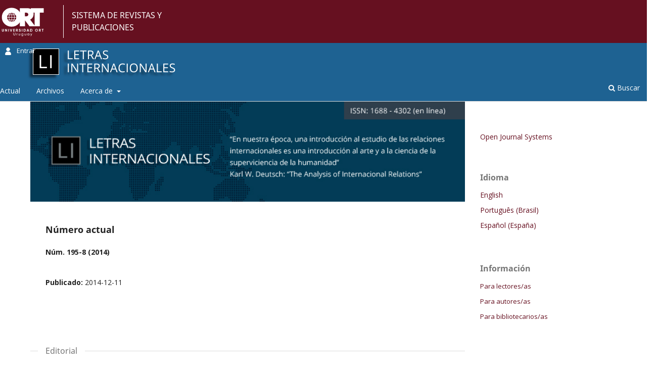

--- FILE ---
content_type: text/html; charset=utf-8
request_url: https://revistas.ort.edu.uy/letras-internacionales/index
body_size: 4065
content:
<!DOCTYPE html>
<html lang="es-ES" xml:lang="es-ES">
<head>
	<meta charset="utf-8">
	<meta name="viewport" content="width=device-width, initial-scale=1.0">
	<title>
		Letras Internacionales
					</title>

	
<meta name="description" content="La revista Letras Internacionales es una publicación elaborada desde 2007 por el Departamento de Estudios Internacionales de la Universidad ORT Uruguay.">
<meta name="generator" content="Open Journal Systems 3.3.0.17">
<meta name="google-site-verification" content="s4n1XH8-UqK-XqTVyccEWcvqS5S-EYOtMQP9HT-1P6I" />
<div class="ort_journal_site_header" data-journal="Letras Internacionales">
                <div class="pkp_site_name">
                    <a href="/" class="is_text" aria-label="Sistema de revistas y publicaciones de la Universidad ORT Uruguay">Sistema de revistas y publicaciones</a>
                </div>
            </div>
<link rel="alternate" type="application/atom+xml" href="https://revistas.ort.edu.uy/letras-internacionales/gateway/plugin/WebFeedGatewayPlugin/atom">
<link rel="alternate" type="application/rdf+xml" href="https://revistas.ort.edu.uy/letras-internacionales/gateway/plugin/WebFeedGatewayPlugin/rss">
<link rel="alternate" type="application/rss+xml" href="https://revistas.ort.edu.uy/letras-internacionales/gateway/plugin/WebFeedGatewayPlugin/rss2">
	<link rel="stylesheet" href="https://revistas.ort.edu.uy/letras-internacionales/$$$call$$$/page/page/css?name=stylesheet" type="text/css" /><link rel="stylesheet" href="https://revistas.ort.edu.uy/letras-internacionales/$$$call$$$/page/page/css?name=font" type="text/css" /><link rel="stylesheet" href="https://revistas.ort.edu.uy/lib/pkp/styles/fontawesome/fontawesome.css?v=3.3.0.17" type="text/css" />
</head>
<body class="pkp_page_index pkp_op_index has_site_logo" dir="ltr">

	<div class="pkp_structure_page">

				<header class="pkp_structure_head" id="headerNavigationContainer" role="banner">
						
 <nav class="cmp_skip_to_content" aria-label="Salta a los enlaces de contenido">
	<a href="#pkp_content_main">Ir al contenido principal</a>
	<a href="#siteNav">Ir al menú de navegación principal</a>
										<a href="#homepageIssue">Ir al número actual</a>
				<a href="#pkp_content_footer">Ir al pie de página del sitio</a>
</nav>

			<div class="pkp_head_wrapper">

				<div class="pkp_site_name_wrapper">
					<button class="pkp_site_nav_toggle">
						<span>Open Menu</span>
					</button>
											<h1 class="pkp_screen_reader">
															Letras Internacionales
													</h1>
										<div class="pkp_site_name">
																<a href="						https://revistas.ort.edu.uy/letras-internacionales/index
					" class="is_img">
							<img src="https://revistas.ort.edu.uy/public/journals/2/pageHeaderLogoImage_es_ES.png" width="300" height="65" alt="Letras Internacionales" />
						</a>
										</div>
				</div>

				
				<nav class="pkp_site_nav_menu" aria-label="Navegación del sitio">
					<a id="siteNav"></a>
					<div class="pkp_navigation_primary_row">
						<div class="pkp_navigation_primary_wrapper">
																				<ul id="navigationPrimary" class="pkp_navigation_primary pkp_nav_list">
								<li class="">
				<a href="https://revistas.ort.edu.uy/letras-internacionales/issue/current">
					Actual
				</a>
							</li>
								<li class="">
				<a href="https://revistas.ort.edu.uy/letras-internacionales/issue/archive">
					Archivos
				</a>
							</li>
															<li class="">
				<a href="https://revistas.ort.edu.uy/letras-internacionales/about">
					Acerca de
				</a>
									<ul>
																					<li class="">
									<a href="https://revistas.ort.edu.uy/letras-internacionales/about">
										Sobre la revista
									</a>
								</li>
																												<li class="">
									<a href="https://revistas.ort.edu.uy/letras-internacionales/about/submissions">
										Envíos
									</a>
								</li>
																												<li class="">
									<a href="https://revistas.ort.edu.uy/letras-internacionales/about/editorialTeam">
										Equipo editorial
									</a>
								</li>
																												<li class="">
									<a href="https://revistas.ort.edu.uy/letras-internacionales/about/privacy">
										Declaración de privacidad
									</a>
								</li>
																												<li class="">
									<a href="https://revistas.ort.edu.uy/letras-internacionales/about/contact">
										Contacto
									</a>
								</li>
																		</ul>
							</li>
			</ul>

				

																						<div class="pkp_navigation_search_wrapper">
									<a href="https://revistas.ort.edu.uy/letras-internacionales/search" class="pkp_search pkp_search_desktop">
										<span class="fa fa-search" aria-hidden="true"></span>
										Buscar
									</a>
								</div>
													</div>
					</div>
					<div class="pkp_navigation_user_wrapper" id="navigationUserWrapper">
							<ul id="navigationUser" class="pkp_navigation_user pkp_nav_list">
															<li class="profile">
				<a href="https://revistas.ort.edu.uy/letras-internacionales/login">
					Entrar
				</a>
							</li>
										</ul>

					</div>
				</nav>
			</div><!-- .pkp_head_wrapper -->
		</header><!-- .pkp_structure_head -->

						<div class="pkp_structure_content has_sidebar">
			<div class="pkp_structure_main" role="main">
				<a id="pkp_content_main"></a>

<div class="page_index_journal">

	

			<div class="homepage_image">
			<img src="https://revistas.ort.edu.uy/public/journals/2/homepageImage_es_ES.jpg">
		</div>
	
		
		
				<section class="current_issue">
			<a id="homepageIssue"></a>
			<h2>
				Número actual
			</h2>
			<div class="current_issue_title">
				Núm. 195-8 (2014)
			</div>
				<div class="obj_issue_toc">

		
		<div class="heading">

						
				
				
							<div class="published">
				<span class="label">
					Publicado:
				</span>
				<span class="value">
					2014-12-11
				</span>
			</div>
			</div>

		
		<div class="sections">
			<div class="section">
									<h3>
					Editorial
				</h3>
						<ul class="cmp_article_list articles">
									<li>
						
	
<div class="obj_article_summary">
			<div class="cover">
			<a href="https://revistas.ort.edu.uy/letras-internacionales/article/view/39" class="file">
								<img
					src="https://revistas.ort.edu.uy/public/journals/2/cover_article_39_es_ES.jpg"
					alt=""
				>
			</a>
		</div>
	
	<h4 class="title">
		<a id="article-39" href="https://revistas.ort.edu.uy/letras-internacionales/article/view/39">
			El kirchnerismo arremete contra los jueces y el Poder Judicial
					</a>
	</h4>

				<div class="meta">
				<div class="authors">
			Javier Bonilla Saus
		</div>
		
				
		
	</div>
	
			<ul class="galleys_links">
																									<li>
																										
	
							

<a class="obj_galley_link pdf" href="https://revistas.ort.edu.uy/letras-internacionales/article/view/39/45" aria-labelledby=article-39>

		
	PDF

	</a>
				</li>
					</ul>
	
	
</div>
					</li>
							</ul>
				</div>
			<div class="section">
									<h3>
					Política internacional
				</h3>
						<ul class="cmp_article_list articles">
									<li>
						
	
<div class="obj_article_summary">
			<div class="cover">
			<a href="https://revistas.ort.edu.uy/letras-internacionales/article/view/40" class="file">
								<img
					src="https://revistas.ort.edu.uy/public/journals/2/cover_article_40_es_ES.jpg"
					alt=""
				>
			</a>
		</div>
	
	<h4 class="title">
		<a id="article-40" href="https://revistas.ort.edu.uy/letras-internacionales/article/view/40">
			Durmiendo con el enemigo
					</a>
	</h4>

				<div class="meta">
				<div class="authors">
			Germán Clulow
		</div>
		
				
		
	</div>
	
			<ul class="galleys_links">
																									<li>
																										
	
							

<a class="obj_galley_link pdf" href="https://revistas.ort.edu.uy/letras-internacionales/article/view/40/46" aria-labelledby=article-40>

		
	PDF

	</a>
				</li>
					</ul>
	
	
</div>
					</li>
									<li>
						
	
<div class="obj_article_summary">
			<div class="cover">
			<a href="https://revistas.ort.edu.uy/letras-internacionales/article/view/41" class="file">
								<img
					src="https://revistas.ort.edu.uy/public/journals/2/cover_article_41_es_ES.jpg"
					alt=""
				>
			</a>
		</div>
	
	<h4 class="title">
		<a id="article-41" href="https://revistas.ort.edu.uy/letras-internacionales/article/view/41">
			Libia: Gadafi y después
					</a>
	</h4>

				<div class="meta">
				<div class="authors">
			Marcos Rodríguez Schiavone
		</div>
		
				
		
	</div>
	
			<ul class="galleys_links">
																									<li>
																										
	
							

<a class="obj_galley_link pdf" href="https://revistas.ort.edu.uy/letras-internacionales/article/view/41/47" aria-labelledby=article-41>

		
	PDF

	</a>
				</li>
					</ul>
	
	
</div>
					</li>
							</ul>
				</div>
			<div class="section">
									<h3>
					Comercio y economía internacional
				</h3>
						<ul class="cmp_article_list articles">
									<li>
						
	
<div class="obj_article_summary">
			<div class="cover">
			<a href="https://revistas.ort.edu.uy/letras-internacionales/article/view/42" class="file">
								<img
					src="https://revistas.ort.edu.uy/public/journals/2/cover_article_42_es_ES.jpg"
					alt=""
				>
			</a>
		</div>
	
	<h4 class="title">
		<a id="article-42" href="https://revistas.ort.edu.uy/letras-internacionales/article/view/42">
			Crecimiento económico y Estado de Derecho en los últimos 15 años: Una relación inversa
					</a>
	</h4>

				<div class="meta">
				<div class="authors">
			Pedro Isern
		</div>
		
				
		
	</div>
	
			<ul class="galleys_links">
																									<li>
																										
	
							

<a class="obj_galley_link pdf" href="https://revistas.ort.edu.uy/letras-internacionales/article/view/42/48" aria-labelledby=article-42>

		
	PDF

	</a>
				</li>
					</ul>
	
	
</div>
					</li>
							</ul>
				</div>
			<div class="section">
									<h3>
					Enfoques
				</h3>
						<ul class="cmp_article_list articles">
									<li>
						
	
<div class="obj_article_summary">
			<div class="cover">
			<a href="https://revistas.ort.edu.uy/letras-internacionales/article/view/43" class="file">
								<img
					src="https://revistas.ort.edu.uy/public/journals/2/cover_article_43_es_ES.jpg"
					alt=""
				>
			</a>
		</div>
	
	<h4 class="title">
		<a id="article-43" href="https://revistas.ort.edu.uy/letras-internacionales/article/view/43">
			Qué puede aportar la sociología al diseño de los programas centrados en convivencia social
					</a>
	</h4>

				<div class="meta">
				<div class="authors">
			Marcos Baudean
		</div>
		
				
		
	</div>
	
			<ul class="galleys_links">
																									<li>
																										
	
							

<a class="obj_galley_link pdf" href="https://revistas.ort.edu.uy/letras-internacionales/article/view/43/49" aria-labelledby=article-43>

		
	PDF

	</a>
				</li>
					</ul>
	
	
</div>
					</li>
							</ul>
				</div>
			<div class="section">
									<h3>
					Culturales
				</h3>
						<ul class="cmp_article_list articles">
									<li>
						
	
<div class="obj_article_summary">
			<div class="cover">
			<a href="https://revistas.ort.edu.uy/letras-internacionales/article/view/44" class="file">
								<img
					src="https://revistas.ort.edu.uy/public/journals/2/cover_article_44_es_ES.jpg"
					alt=""
				>
			</a>
		</div>
	
	<h4 class="title">
		<a id="article-44" href="https://revistas.ort.edu.uy/letras-internacionales/article/view/44">
			Artes del Mundo
					</a>
	</h4>

				<div class="meta">
				<div class="authors">
			Letras Internacionales
		</div>
		
				
		
	</div>
	
			<ul class="galleys_links">
																									<li>
																										
	
							

<a class="obj_galley_link pdf" href="https://revistas.ort.edu.uy/letras-internacionales/article/view/44/50" aria-labelledby=article-44>

		
	PDF

	</a>
				</li>
					</ul>
	
	
</div>
					</li>
							</ul>
				</div>
			<div class="section">
								<ul class="cmp_article_list articles">
									<li>
						

<div class="obj_article_summary">
			<div class="cover">
			<a href="https://revistas.ort.edu.uy/letras-internacionales/article/view/45" class="file">
								<img
					src="https://revistas.ort.edu.uy/public/journals/2/cover_article_45_es_ES.jpg"
					alt=""
				>
			</a>
		</div>
	
	<h4 class="title">
		<a id="article-45" href="https://revistas.ort.edu.uy/letras-internacionales/article/view/45">
			Resumen de noticias internacionales
					</a>
	</h4>

			
			<ul class="galleys_links">
																									<li>
																										
	
							

<a class="obj_galley_link pdf" href="https://revistas.ort.edu.uy/letras-internacionales/article/view/45/51" aria-labelledby=article-45>

		
	PDF

	</a>
				</li>
					</ul>
	
	
</div>
					</li>
							</ul>
				</div>
			<div class="section">
								<ul class="cmp_article_list articles">
									<li>
						

<div class="obj_article_summary">
			<div class="cover">
			<a href="https://revistas.ort.edu.uy/letras-internacionales/article/view/46" class="file">
								<img
					src="https://revistas.ort.edu.uy/public/journals/2/cover_article_46_es_ES.jpg"
					alt=""
				>
			</a>
		</div>
	
	<h4 class="title">
		<a id="article-46" href="https://revistas.ort.edu.uy/letras-internacionales/article/view/46">
			Documentos de interés
					</a>
	</h4>

			
			<ul class="galleys_links">
																									<li>
																										
	
							

<a class="obj_galley_link pdf" href="https://revistas.ort.edu.uy/letras-internacionales/article/view/46/52" aria-labelledby=article-46>

		
	PDF

	</a>
				</li>
					</ul>
	
	
</div>
					</li>
							</ul>
				</div>
			<div class="section">
								<ul class="cmp_article_list articles">
									<li>
						

<div class="obj_article_summary">
			<div class="cover">
			<a href="https://revistas.ort.edu.uy/letras-internacionales/article/view/47" class="file">
								<img
					src="https://revistas.ort.edu.uy/public/journals/2/cover_article_47_es_ES.jpg"
					alt=""
				>
			</a>
		</div>
	
	<h4 class="title">
		<a id="article-47" href="https://revistas.ort.edu.uy/letras-internacionales/article/view/47">
			Publicaciones
					</a>
	</h4>

			
			<ul class="galleys_links">
																									<li>
																										
	
							

<a class="obj_galley_link pdf" href="https://revistas.ort.edu.uy/letras-internacionales/article/view/47/53" aria-labelledby=article-47>

		
	PDF

	</a>
				</li>
					</ul>
	
	
</div>
					</li>
							</ul>
				</div>
			<div class="section">
								<ul class="cmp_article_list articles">
									<li>
						

<div class="obj_article_summary">
			<div class="cover">
			<a href="https://revistas.ort.edu.uy/letras-internacionales/article/view/48" class="file">
								<img
					src="https://revistas.ort.edu.uy/public/journals/2/cover_article_48_es_ES.jpg"
					alt=""
				>
			</a>
		</div>
	
	<h4 class="title">
		<a id="article-48" href="https://revistas.ort.edu.uy/letras-internacionales/article/view/48">
			Conferencias, seminarios y eventos
					</a>
	</h4>

			
			<ul class="galleys_links">
																									<li>
																										
	
							

<a class="obj_galley_link pdf" href="https://revistas.ort.edu.uy/letras-internacionales/article/view/48/54" aria-labelledby=article-48>

		
	PDF

	</a>
				</li>
					</ul>
	
	
</div>
					</li>
							</ul>
				</div>
		</div><!-- .sections -->
</div>
			<a href="https://revistas.ort.edu.uy/letras-internacionales/issue/archive" class="read_more">
				Ver todos los números
			</a>
		</section>
	
		</div><!-- .page -->

	</div><!-- pkp_structure_main -->

									<div class="pkp_structure_sidebar left" role="complementary" aria-label="Barra lateral">
				<div class="pkp_block block_developed_by">
	<h2 class="pkp_screen_reader">
		Desarrollado por
	</h2>

	<div class="content">
		<a href="http://pkp.sfu.ca/ojs/">
			Open Journal Systems
		</a>
	</div>
</div>
<div class="pkp_block block_language">
	<h2 class="title">
		Idioma
	</h2>

	<div class="content">
		<ul>
							<li class="locale_en_US" lang="en-US">
					<a href="https://revistas.ort.edu.uy/letras-internacionales/user/setLocale/en_US?source=%2Fletras-internacionales%2Findex">
						English
					</a>
				</li>
							<li class="locale_pt_BR" lang="pt-BR">
					<a href="https://revistas.ort.edu.uy/letras-internacionales/user/setLocale/pt_BR?source=%2Fletras-internacionales%2Findex">
						Português (Brasil)
					</a>
				</li>
							<li class="locale_es_ES current" lang="es-ES">
					<a href="https://revistas.ort.edu.uy/letras-internacionales/user/setLocale/es_ES?source=%2Fletras-internacionales%2Findex">
						Español (España)
					</a>
				</li>
					</ul>
	</div>
</div><!-- .block_language -->
<div class="pkp_block block_information">
	<h2 class="title">Información</h2>
	<div class="content">
		<ul>
							<li>
					<a href="https://revistas.ort.edu.uy/letras-internacionales/information/readers">
						Para lectores/as
					</a>
				</li>
										<li>
					<a href="https://revistas.ort.edu.uy/letras-internacionales/information/authors">
						Para autores/as
					</a>
				</li>
										<li>
					<a href="https://revistas.ort.edu.uy/letras-internacionales/information/librarians">
						Para bibliotecarios/as
					</a>
				</li>
					</ul>
	</div>
</div>

			</div><!-- pkp_sidebar.left -->
			</div><!-- pkp_structure_content -->

<div class="pkp_structure_footer_wrapper" role="contentinfo">
	<a id="pkp_content_footer"></a>

	<div class="pkp_structure_footer">

					<div class="pkp_footer_content">
				<ul class="listIndices">
<li class="ind_biblio"><a title="Bibliotecas - Universidad ORT Uruguay" href="https://bibliotecas.ort.edu.uy/">Bibliotecas - Universidad ORT Uruguay</a></li>
<li class="ind_aura"><a title="Asociación Uruguaya de Revistas Académicas" href="https://www.aura.edu.uy/">Asociación Uruguaya de Revistas Académicas</a></li>
<li class="ind_latinrev"><a title="LatinREV" href="https://flacso.org.ar/latinrev/">LatinREV</a></li>
<li class="ind_crossref"><a title="CrossRef" href="https://www.crossref.org/">CrossRef</a></li>
<li class="ind_dora"><a title="Declaración sobre prácticas editoriales académicas" href="https://sfdora.org/">DORA</a></li>
<li class="ind_jisc"><a title="JISC" href="https://openpolicyfinder.jisc.ac.uk">JISC</a></li>
</ul>
<p><img class="logoORT" src="https://revistas.ort.edu.uy/plugins/themes/ortcustom-theme/logo-universidad-ort-uruguay-blanco.svg" alt="Logo de la Universidad ORT Uruguay" width="120px" /></p>
<div class="logoOJS"><a href="https://revistas.ort.edu.uy/">Sistema de revistas y publicaciones</a></div>
<div class="address">
<div class="campus">
<p>CAMPUS CENTRO <br />Cuareim 1451, Montevideo, Uruguay <br />Teléfono central: (598) 2902 1505</p>
<p>CAMPUS POCITOS <br />Bvar. España 2633, Montevideo, Uruguay</p>
</div>
</div>
			</div>
		
		<div class="pkp_brand_footer" role="complementary">
			<a href="https://revistas.ort.edu.uy/letras-internacionales/about/aboutThisPublishingSystem">
				<img alt="Más información acerca del sistema de publicación, de la plataforma y del flujo de trabajo de OJS/PKP." src="https://revistas.ort.edu.uy/templates/images/ojs_brand.png">
			</a>
		</div>
	</div>
</div><!-- pkp_structure_footer_wrapper -->

</div><!-- pkp_structure_page -->

<script src="https://revistas.ort.edu.uy/lib/pkp/lib/vendor/components/jquery/jquery.min.js?v=3.3.0.17" type="text/javascript"></script><script src="https://revistas.ort.edu.uy/lib/pkp/lib/vendor/components/jqueryui/jquery-ui.min.js?v=3.3.0.17" type="text/javascript"></script><script src="https://revistas.ort.edu.uy/plugins/themes/default/js/lib/popper/popper.js?v=3.3.0.17" type="text/javascript"></script><script src="https://revistas.ort.edu.uy/plugins/themes/default/js/lib/bootstrap/util.js?v=3.3.0.17" type="text/javascript"></script><script src="https://revistas.ort.edu.uy/plugins/themes/default/js/lib/bootstrap/dropdown.js?v=3.3.0.17" type="text/javascript"></script><script src="https://revistas.ort.edu.uy/plugins/themes/default/js/main.js?v=3.3.0.17" type="text/javascript"></script><script type="text/javascript">
(function (w, d, s, l, i) { w[l] = w[l] || []; var f = d.getElementsByTagName(s)[0],
j = d.createElement(s), dl = l != 'dataLayer' ? '&l=' + l : ''; j.async = true; 
j.src = 'https://www.googletagmanager.com/gtag/js?id=' + i + dl; f.parentNode.insertBefore(j, f); 
function gtag(){dataLayer.push(arguments)}; gtag('js', new Date()); gtag('config', i); })
(window, document, 'script', 'dataLayer', 'UA-147208196-1');
</script>


</body>
</html>


--- FILE ---
content_type: image/svg+xml
request_url: https://revistas.ort.edu.uy/plugins/themes/ortcustom-theme/img/logos/logo-foot-crossref.svg
body_size: 3026
content:
<?xml version="1.0" encoding="UTF-8"?>
<!-- Generator: Adobe Illustrator 19.2.1, SVG Export Plug-In . SVG Version: 6.00 Build 0)  -->
<!DOCTYPE svg PUBLIC "-//W3C//DTD SVG 1.1//EN" "http://www.w3.org/Graphics/SVG/1.1/DTD/svg11.dtd">
<svg version="1.1" id="Layer_1" xmlns="http://www.w3.org/2000/svg" xmlns:xlink="http://www.w3.org/1999/xlink" x="0px" y="0px" viewBox="0 0 200 130.2" style="enable-background:new 0 0 200 130.2;" xml:space="preserve">
<style type="text/css">
	.st0{fill:#3EB1C8;}
	.st1{fill:#D8D2C4;}
	.st2{fill:#4F5858;}
	.st3{fill:#FFC72C;}
	.st4{fill:#EF3340;}
</style>
<g>
	<polygon class="st0" points="111.8,95.5 111.8,66.8 135.4,59 177.2,73.3  "/>
	<polygon class="st1" points="153.6,36.8 111.8,51.2 135.4,59 177.2,44.6  "/>
	<polygon class="st2" points="135.4,59 177.2,44.6 177.2,73.3  "/>
	<polygon class="st3" points="177.2,0.3 177.2,29 153.6,36.8 111.8,22.5  "/>
	<polygon class="st4" points="153.6,36.8 111.8,51.2 111.8,22.5  "/>
	<g>
		<g>
			<g>
				<g>
					<path class="st2" d="M26.3,104.8c-0.5-3.7-4.1-6.5-8.1-6.5c-7.3,0-10.1,6.2-10.1,12.7c0,6.2,2.8,12.4,10.1,12.4       c5,0,7.8-3.4,8.4-8.3h7.9c-0.8,9.2-7.2,15.2-16.3,15.2C6.8,130.2,0,121.7,0,111c0-11,6.8-19.6,18.2-19.6c8.2,0,15,4.8,16,13.3       H26.3z"/>
					<path class="st2" d="M37.4,102.5h7v5h0.1c1.4-3.4,5-5.7,8.6-5.7c0.5,0,1.1,0.1,1.6,0.3v6.9c-0.7-0.2-1.8-0.3-2.6-0.3       c-5.4,0-7.3,3.9-7.3,8.6v12.1h-7.4V102.5z"/>
					<path class="st2" d="M68.7,101.8c8.5,0,13.9,5.6,13.9,14.2c0,8.5-5.5,14.1-13.9,14.1c-8.4,0-13.9-5.6-13.9-14.1       C54.9,107.4,60.3,101.8,68.7,101.8z M68.7,124.5c5,0,6.5-4.3,6.5-8.6c0-4.3-1.5-8.6-6.5-8.6c-5,0-6.5,4.3-6.5,8.6       C62.2,120.2,63.8,124.5,68.7,124.5z"/>
					<path class="st2" d="M91.2,120.6c0.1,3.2,2.8,4.5,5.7,4.5c2.1,0,4.8-0.8,4.8-3.4c0-2.2-3.1-3-8.4-4.2c-4.3-0.9-8.5-2.4-8.5-7.2       c0-6.9,5.9-8.6,11.7-8.6c5.9,0,11.3,2,11.8,8.6h-7c-0.2-2.9-2.4-3.6-5-3.6c-1.7,0-4.1,0.3-4.1,2.5c0,2.6,4.2,3,8.4,4       c4.3,1,8.5,2.5,8.5,7.5c0,7.1-6.1,9.3-12.3,9.3c-6.2,0-12.3-2.3-12.6-9.5H91.2z"/>
					<path class="st2" d="M118.1,120.6c0.1,3.2,2.8,4.5,5.7,4.5c2.1,0,4.8-0.8,4.8-3.4c0-2.2-3.1-3-8.4-4.2       c-4.3-0.9-8.5-2.4-8.5-7.2c0-6.9,5.9-8.6,11.7-8.6c5.9,0,11.3,2,11.8,8.6h-7c-0.2-2.9-2.4-3.6-5-3.6c-1.7,0-4.1,0.3-4.1,2.5       c0,2.6,4.2,3,8.4,4c4.3,1,8.5,2.5,8.5,7.5c0,7.1-6.1,9.3-12.3,9.3c-6.2,0-12.3-2.3-12.6-9.5H118.1z"/>
					<path class="st2" d="M138.4,102.5h7v5h0.1c1.4-3.4,5-5.7,8.6-5.7c0.5,0,1.1,0.1,1.6,0.3v6.9c-0.7-0.2-1.8-0.3-2.6-0.3       c-5.4,0-7.3,3.9-7.3,8.6v12.1h-7.4V102.5z"/>
					<path class="st2" d="M163.7,117.7c0.2,4.7,2.5,6.8,6.6,6.8c3,0,5.3-1.8,5.8-3.5h6.5c-2.1,6.3-6.5,9-12.6,9       c-8.5,0-13.7-5.8-13.7-14.1c0-8,5.6-14.2,13.7-14.2c9.1,0,13.6,7.7,13,15.9H163.7z M175.7,113.1c-0.7-3.7-2.3-5.7-5.9-5.7       c-4.7,0-6,3.6-6.1,5.7H175.7z"/>
					<path class="st2" d="M187.2,107.5h-4.4v-4.9h4.4v-2.1c0-4.7,3-8.2,9-8.2c1.3,0,2.6,0.2,3.9,0.2V98c-0.9-0.1-1.8-0.2-2.7-0.2       c-2,0-2.8,0.8-2.8,3.1v1.6h5.1v4.9h-5.1v21.9h-7.4V107.5z"/>
				</g>
			</g>
		</g>
	</g>
</g>
</svg>